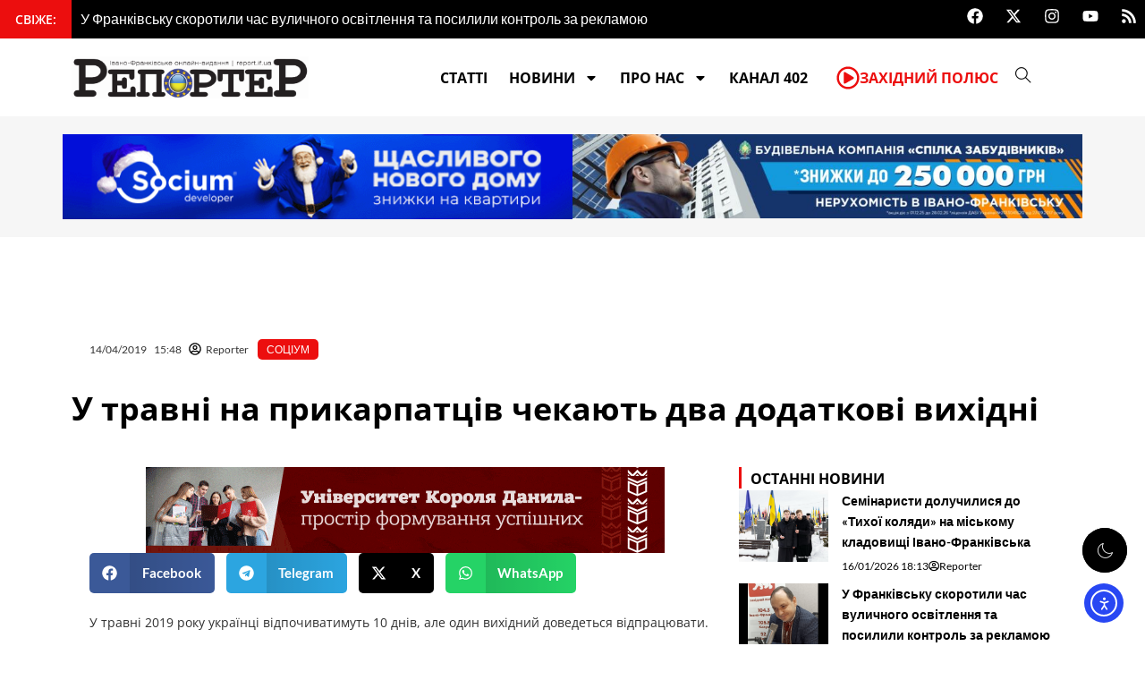

--- FILE ---
content_type: text/css
request_url: https://report.if.ua/wp-content/uploads/elementor/css/post-397243.css?ver=1767891654
body_size: 279
content:
.elementor-kit-397243{--e-global-color-primary:#000000;--e-global-color-secondary:#333333;--e-global-color-text:#303030;--e-global-color-accent:#EC0E0E;--e-global-color-848a346:#FFFFFF;--e-global-color-725b84b:#666666;--e-global-typography-primary-font-family:"Open Sans";--e-global-typography-primary-font-weight:600;--e-global-typography-secondary-font-family:"Open Sans";--e-global-typography-secondary-font-weight:400;--e-global-typography-text-font-family:"Lato";--e-global-typography-text-font-weight:400;--e-global-typography-accent-font-family:"Open Sans";--e-global-typography-accent-font-weight:500;font-family:"Lato", Sans-serif;font-weight:400;}.elementor-kit-397243 e-page-transition{background-color:#FFBC7D;}.elementor-kit-397243 h1{font-family:"Open Sans", Sans-serif;font-size:24px;font-weight:600;}.elementor-kit-397243 h2{font-family:"Open Sans", Sans-serif;font-size:22px;font-weight:600;}.elementor-kit-397243 h3{font-family:"Open Sans", Sans-serif;font-size:20px;font-weight:600;}.elementor-kit-397243 h4{font-family:"Open Sans", Sans-serif;font-size:18px;font-weight:400;}.elementor-kit-397243 h5{font-family:"Open Sans", Sans-serif;font-size:16px;font-weight:400;}.elementor-kit-397243 h6{font-family:"Open Sans", Sans-serif;font-size:14px;font-weight:400;}.elementor-section.elementor-section-boxed > .elementor-container{max-width:1140px;}.e-con{--container-max-width:1140px;}.elementor-widget:not(:last-child){--kit-widget-spacing:20px;}.elementor-element{--widgets-spacing:20px 20px;--widgets-spacing-row:20px;--widgets-spacing-column:20px;}{}h1.entry-title{display:var(--page-title-display);}@media(max-width:1024px){.elementor-section.elementor-section-boxed > .elementor-container{max-width:1024px;}.e-con{--container-max-width:1024px;}}@media(max-width:767px){.elementor-section.elementor-section-boxed > .elementor-container{max-width:767px;}.e-con{--container-max-width:767px;}}